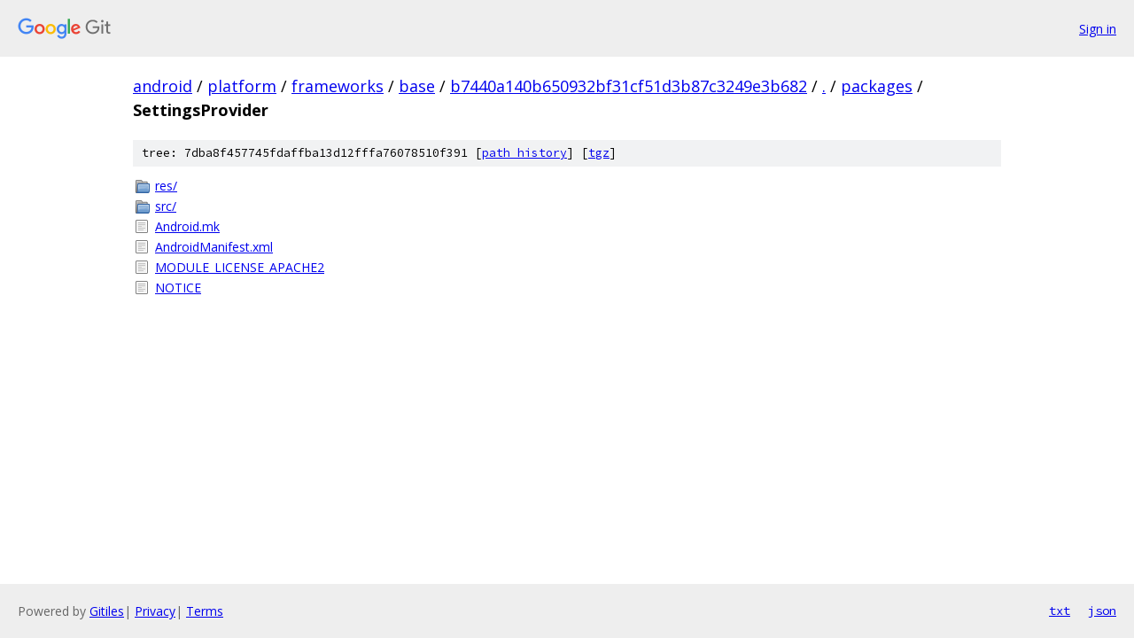

--- FILE ---
content_type: text/html; charset=utf-8
request_url: https://android.googlesource.com/platform/frameworks/base/+/b7440a140b650932bf31cf51d3b87c3249e3b682/packages/SettingsProvider?autodive=0%2F%2F%2F
body_size: 883
content:
<!DOCTYPE html><html lang="en"><head><meta charset="utf-8"><meta name="viewport" content="width=device-width, initial-scale=1"><title>packages/SettingsProvider - platform/frameworks/base - Git at Google</title><link rel="stylesheet" type="text/css" href="/+static/base.css"><!-- default customHeadTagPart --></head><body class="Site"><header class="Site-header"><div class="Header"><a class="Header-image" href="/"><img src="//www.gstatic.com/images/branding/lockups/2x/lockup_git_color_108x24dp.png" width="108" height="24" alt="Google Git"></a><div class="Header-menu"> <a class="Header-menuItem" href="https://accounts.google.com/AccountChooser?faa=1&amp;continue=https://android.googlesource.com/login/platform/frameworks/base/%2B/b7440a140b650932bf31cf51d3b87c3249e3b682/packages/SettingsProvider?autodive%3D0%252F%252F%252F">Sign in</a> </div></div></header><div class="Site-content"><div class="Container "><div class="Breadcrumbs"><a class="Breadcrumbs-crumb" href="/?format=HTML">android</a> / <a class="Breadcrumbs-crumb" href="/platform/">platform</a> / <a class="Breadcrumbs-crumb" href="/platform/frameworks/">frameworks</a> / <a class="Breadcrumbs-crumb" href="/platform/frameworks/base/">base</a> / <a class="Breadcrumbs-crumb" href="/platform/frameworks/base/+/b7440a140b650932bf31cf51d3b87c3249e3b682">b7440a140b650932bf31cf51d3b87c3249e3b682</a> / <a class="Breadcrumbs-crumb" href="/platform/frameworks/base/+/b7440a140b650932bf31cf51d3b87c3249e3b682/?autodive=0%2F%2F%2F">.</a> / <a class="Breadcrumbs-crumb" href="/platform/frameworks/base/+/b7440a140b650932bf31cf51d3b87c3249e3b682/packages?autodive=0%2F%2F%2F">packages</a> / <span class="Breadcrumbs-crumb">SettingsProvider</span></div><div class="TreeDetail"><div class="u-sha1 u-monospace TreeDetail-sha1">tree: 7dba8f457745fdaffba13d12fffa76078510f391 [<a href="/platform/frameworks/base/+log/b7440a140b650932bf31cf51d3b87c3249e3b682/packages/SettingsProvider">path history</a>] <span>[<a href="/platform/frameworks/base/+archive/b7440a140b650932bf31cf51d3b87c3249e3b682/packages/SettingsProvider.tar.gz">tgz</a>]</span></div><ol class="FileList"><li class="FileList-item FileList-item--gitTree" title="Tree - res/"><a class="FileList-itemLink" href="/platform/frameworks/base/+/b7440a140b650932bf31cf51d3b87c3249e3b682/packages/SettingsProvider/res?autodive=0%2F%2F%2F/">res/</a></li><li class="FileList-item FileList-item--gitTree" title="Tree - src/"><a class="FileList-itemLink" href="/platform/frameworks/base/+/b7440a140b650932bf31cf51d3b87c3249e3b682/packages/SettingsProvider/src?autodive=0%2F%2F%2F/">src/</a></li><li class="FileList-item FileList-item--regularFile" title="Regular file - Android.mk"><a class="FileList-itemLink" href="/platform/frameworks/base/+/b7440a140b650932bf31cf51d3b87c3249e3b682/packages/SettingsProvider/Android.mk?autodive=0%2F%2F%2F">Android.mk</a></li><li class="FileList-item FileList-item--regularFile" title="Regular file - AndroidManifest.xml"><a class="FileList-itemLink" href="/platform/frameworks/base/+/b7440a140b650932bf31cf51d3b87c3249e3b682/packages/SettingsProvider/AndroidManifest.xml?autodive=0%2F%2F%2F">AndroidManifest.xml</a></li><li class="FileList-item FileList-item--regularFile" title="Regular file - MODULE_LICENSE_APACHE2"><a class="FileList-itemLink" href="/platform/frameworks/base/+/b7440a140b650932bf31cf51d3b87c3249e3b682/packages/SettingsProvider/MODULE_LICENSE_APACHE2?autodive=0%2F%2F%2F">MODULE_LICENSE_APACHE2</a></li><li class="FileList-item FileList-item--regularFile" title="Regular file - NOTICE"><a class="FileList-itemLink" href="/platform/frameworks/base/+/b7440a140b650932bf31cf51d3b87c3249e3b682/packages/SettingsProvider/NOTICE?autodive=0%2F%2F%2F">NOTICE</a></li></ol></div></div> <!-- Container --></div> <!-- Site-content --><footer class="Site-footer"><div class="Footer"><span class="Footer-poweredBy">Powered by <a href="https://gerrit.googlesource.com/gitiles/">Gitiles</a>| <a href="https://policies.google.com/privacy">Privacy</a>| <a href="https://policies.google.com/terms">Terms</a></span><span class="Footer-formats"><a class="u-monospace Footer-formatsItem" href="?format=TEXT">txt</a> <a class="u-monospace Footer-formatsItem" href="?format=JSON">json</a></span></div></footer></body></html>